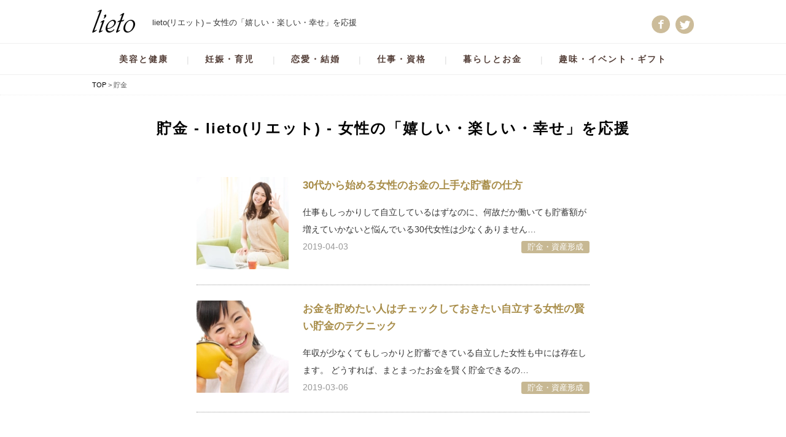

--- FILE ---
content_type: text/html; charset=UTF-8
request_url: https://lietolife.com/tag/%E8%B2%AF%E9%87%91/
body_size: 21077
content:
<!DOCTYPE html>
<html lang="ja">
<head><meta charset="UTF-8"><script>if(navigator.userAgent.match(/MSIE|Internet Explorer/i)||navigator.userAgent.match(/Trident\/7\..*?rv:11/i)){var href=document.location.href;if(!href.match(/[?&]nowprocket/)){if(href.indexOf("?")==-1){if(href.indexOf("#")==-1){document.location.href=href+"?nowprocket=1"}else{document.location.href=href.replace("#","?nowprocket=1#")}}else{if(href.indexOf("#")==-1){document.location.href=href+"&nowprocket=1"}else{document.location.href=href.replace("#","&nowprocket=1#")}}}}</script><script>(()=>{class RocketLazyLoadScripts{constructor(){this.v="2.0.3",this.userEvents=["keydown","keyup","mousedown","mouseup","mousemove","mouseover","mouseenter","mouseout","mouseleave","touchmove","touchstart","touchend","touchcancel","wheel","click","dblclick","input","visibilitychange"],this.attributeEvents=["onblur","onclick","oncontextmenu","ondblclick","onfocus","onmousedown","onmouseenter","onmouseleave","onmousemove","onmouseout","onmouseover","onmouseup","onmousewheel","onscroll","onsubmit"]}async t(){this.i(),this.o(),/iP(ad|hone)/.test(navigator.userAgent)&&this.h(),this.u(),this.l(this),this.m(),this.k(this),this.p(this),this._(),await Promise.all([this.R(),this.L()]),this.lastBreath=Date.now(),this.S(this),this.P(),this.D(),this.O(),this.M(),await this.C(this.delayedScripts.normal),await this.C(this.delayedScripts.defer),await this.C(this.delayedScripts.async),this.F("domReady"),await this.T(),await this.j(),await this.I(),this.F("windowLoad"),await this.A(),window.dispatchEvent(new Event("rocket-allScriptsLoaded")),this.everythingLoaded=!0,this.lastTouchEnd&&await new Promise((t=>setTimeout(t,500-Date.now()+this.lastTouchEnd))),this.H(),this.F("all"),this.U(),this.W()}i(){this.CSPIssue=sessionStorage.getItem("rocketCSPIssue"),document.addEventListener("securitypolicyviolation",(t=>{this.CSPIssue||"script-src-elem"!==t.violatedDirective||"data"!==t.blockedURI||(this.CSPIssue=!0,sessionStorage.setItem("rocketCSPIssue",!0))}),{isRocket:!0})}o(){window.addEventListener("pageshow",(t=>{this.persisted=t.persisted,this.realWindowLoadedFired=!0}),{isRocket:!0}),window.addEventListener("pagehide",(()=>{this.onFirstUserAction=null}),{isRocket:!0})}h(){let t;function e(e){t=e}window.addEventListener("touchstart",e,{isRocket:!0}),window.addEventListener("touchend",(function i(o){Math.abs(o.changedTouches[0].pageX-t.changedTouches[0].pageX)<10&&Math.abs(o.changedTouches[0].pageY-t.changedTouches[0].pageY)<10&&o.timeStamp-t.timeStamp<200&&(o.target.dispatchEvent(new PointerEvent("click",{target:o.target,bubbles:!0,cancelable:!0,detail:1})),event.preventDefault(),window.removeEventListener("touchstart",e,{isRocket:!0}),window.removeEventListener("touchend",i,{isRocket:!0}))}),{isRocket:!0})}q(t){this.userActionTriggered||("mousemove"!==t.type||this.firstMousemoveIgnored?"keyup"===t.type||"mouseover"===t.type||"mouseout"===t.type||(this.userActionTriggered=!0,this.onFirstUserAction&&this.onFirstUserAction()):this.firstMousemoveIgnored=!0),"click"===t.type&&t.preventDefault(),this.savedUserEvents.length>0&&(t.stopPropagation(),t.stopImmediatePropagation()),"touchstart"===this.lastEvent&&"touchend"===t.type&&(this.lastTouchEnd=Date.now()),"click"===t.type&&(this.lastTouchEnd=0),this.lastEvent=t.type,this.savedUserEvents.push(t)}u(){this.savedUserEvents=[],this.userEventHandler=this.q.bind(this),this.userEvents.forEach((t=>window.addEventListener(t,this.userEventHandler,{passive:!1,isRocket:!0})))}U(){this.userEvents.forEach((t=>window.removeEventListener(t,this.userEventHandler,{passive:!1,isRocket:!0}))),this.savedUserEvents.forEach((t=>{t.target.dispatchEvent(new window[t.constructor.name](t.type,t))}))}m(){this.eventsMutationObserver=new MutationObserver((t=>{const e="return false";for(const i of t){if("attributes"===i.type){const t=i.target.getAttribute(i.attributeName);t&&t!==e&&(i.target.setAttribute("data-rocket-"+i.attributeName,t),i.target["rocket"+i.attributeName]=new Function("event",t),i.target.setAttribute(i.attributeName,e))}"childList"===i.type&&i.addedNodes.forEach((t=>{if(t.nodeType===Node.ELEMENT_NODE)for(const i of t.attributes)this.attributeEvents.includes(i.name)&&i.value&&""!==i.value&&(t.setAttribute("data-rocket-"+i.name,i.value),t["rocket"+i.name]=new Function("event",i.value),t.setAttribute(i.name,e))}))}})),this.eventsMutationObserver.observe(document,{subtree:!0,childList:!0,attributeFilter:this.attributeEvents})}H(){this.eventsMutationObserver.disconnect(),this.attributeEvents.forEach((t=>{document.querySelectorAll("[data-rocket-"+t+"]").forEach((e=>{e.setAttribute(t,e.getAttribute("data-rocket-"+t)),e.removeAttribute("data-rocket-"+t)}))}))}k(t){Object.defineProperty(HTMLElement.prototype,"onclick",{get(){return this.rocketonclick||null},set(e){this.rocketonclick=e,this.setAttribute(t.everythingLoaded?"onclick":"data-rocket-onclick","this.rocketonclick(event)")}})}S(t){function e(e,i){let o=e[i];e[i]=null,Object.defineProperty(e,i,{get:()=>o,set(s){t.everythingLoaded?o=s:e["rocket"+i]=o=s}})}e(document,"onreadystatechange"),e(window,"onload"),e(window,"onpageshow");try{Object.defineProperty(document,"readyState",{get:()=>t.rocketReadyState,set(e){t.rocketReadyState=e},configurable:!0}),document.readyState="loading"}catch(t){console.log("WPRocket DJE readyState conflict, bypassing")}}l(t){this.originalAddEventListener=EventTarget.prototype.addEventListener,this.originalRemoveEventListener=EventTarget.prototype.removeEventListener,this.savedEventListeners=[],EventTarget.prototype.addEventListener=function(e,i,o){o&&o.isRocket||!t.B(e,this)&&!t.userEvents.includes(e)||t.B(e,this)&&!t.userActionTriggered||e.startsWith("rocket-")||t.everythingLoaded?t.originalAddEventListener.call(this,e,i,o):t.savedEventListeners.push({target:this,remove:!1,type:e,func:i,options:o})},EventTarget.prototype.removeEventListener=function(e,i,o){o&&o.isRocket||!t.B(e,this)&&!t.userEvents.includes(e)||t.B(e,this)&&!t.userActionTriggered||e.startsWith("rocket-")||t.everythingLoaded?t.originalRemoveEventListener.call(this,e,i,o):t.savedEventListeners.push({target:this,remove:!0,type:e,func:i,options:o})}}F(t){"all"===t&&(EventTarget.prototype.addEventListener=this.originalAddEventListener,EventTarget.prototype.removeEventListener=this.originalRemoveEventListener),this.savedEventListeners=this.savedEventListeners.filter((e=>{let i=e.type,o=e.target||window;return"domReady"===t&&"DOMContentLoaded"!==i&&"readystatechange"!==i||("windowLoad"===t&&"load"!==i&&"readystatechange"!==i&&"pageshow"!==i||(this.B(i,o)&&(i="rocket-"+i),e.remove?o.removeEventListener(i,e.func,e.options):o.addEventListener(i,e.func,e.options),!1))}))}p(t){let e;function i(e){return t.everythingLoaded?e:e.split(" ").map((t=>"load"===t||t.startsWith("load.")?"rocket-jquery-load":t)).join(" ")}function o(o){function s(e){const s=o.fn[e];o.fn[e]=o.fn.init.prototype[e]=function(){return this[0]===window&&t.userActionTriggered&&("string"==typeof arguments[0]||arguments[0]instanceof String?arguments[0]=i(arguments[0]):"object"==typeof arguments[0]&&Object.keys(arguments[0]).forEach((t=>{const e=arguments[0][t];delete arguments[0][t],arguments[0][i(t)]=e}))),s.apply(this,arguments),this}}if(o&&o.fn&&!t.allJQueries.includes(o)){const e={DOMContentLoaded:[],"rocket-DOMContentLoaded":[]};for(const t in e)document.addEventListener(t,(()=>{e[t].forEach((t=>t()))}),{isRocket:!0});o.fn.ready=o.fn.init.prototype.ready=function(i){function s(){parseInt(o.fn.jquery)>2?setTimeout((()=>i.bind(document)(o))):i.bind(document)(o)}return t.realDomReadyFired?!t.userActionTriggered||t.fauxDomReadyFired?s():e["rocket-DOMContentLoaded"].push(s):e.DOMContentLoaded.push(s),o([])},s("on"),s("one"),s("off"),t.allJQueries.push(o)}e=o}t.allJQueries=[],o(window.jQuery),Object.defineProperty(window,"jQuery",{get:()=>e,set(t){o(t)}})}P(){const t=new Map;document.write=document.writeln=function(e){const i=document.currentScript,o=document.createRange(),s=i.parentElement;let n=t.get(i);void 0===n&&(n=i.nextSibling,t.set(i,n));const c=document.createDocumentFragment();o.setStart(c,0),c.appendChild(o.createContextualFragment(e)),s.insertBefore(c,n)}}async R(){return new Promise((t=>{this.userActionTriggered?t():this.onFirstUserAction=t}))}async L(){return new Promise((t=>{document.addEventListener("DOMContentLoaded",(()=>{this.realDomReadyFired=!0,t()}),{isRocket:!0})}))}async I(){return this.realWindowLoadedFired?Promise.resolve():new Promise((t=>{window.addEventListener("load",t,{isRocket:!0})}))}M(){this.pendingScripts=[];this.scriptsMutationObserver=new MutationObserver((t=>{for(const e of t)e.addedNodes.forEach((t=>{"SCRIPT"!==t.tagName||t.noModule||t.isWPRocket||this.pendingScripts.push({script:t,promise:new Promise((e=>{const i=()=>{const i=this.pendingScripts.findIndex((e=>e.script===t));i>=0&&this.pendingScripts.splice(i,1),e()};t.addEventListener("load",i,{isRocket:!0}),t.addEventListener("error",i,{isRocket:!0}),setTimeout(i,1e3)}))})}))})),this.scriptsMutationObserver.observe(document,{childList:!0,subtree:!0})}async j(){await this.J(),this.pendingScripts.length?(await this.pendingScripts[0].promise,await this.j()):this.scriptsMutationObserver.disconnect()}D(){this.delayedScripts={normal:[],async:[],defer:[]},document.querySelectorAll("script[type$=rocketlazyloadscript]").forEach((t=>{t.hasAttribute("data-rocket-src")?t.hasAttribute("async")&&!1!==t.async?this.delayedScripts.async.push(t):t.hasAttribute("defer")&&!1!==t.defer||"module"===t.getAttribute("data-rocket-type")?this.delayedScripts.defer.push(t):this.delayedScripts.normal.push(t):this.delayedScripts.normal.push(t)}))}async _(){await this.L();let t=[];document.querySelectorAll("script[type$=rocketlazyloadscript][data-rocket-src]").forEach((e=>{let i=e.getAttribute("data-rocket-src");if(i&&!i.startsWith("data:")){i.startsWith("//")&&(i=location.protocol+i);try{const o=new URL(i).origin;o!==location.origin&&t.push({src:o,crossOrigin:e.crossOrigin||"module"===e.getAttribute("data-rocket-type")})}catch(t){}}})),t=[...new Map(t.map((t=>[JSON.stringify(t),t]))).values()],this.N(t,"preconnect")}async $(t){if(await this.G(),!0!==t.noModule||!("noModule"in HTMLScriptElement.prototype))return new Promise((e=>{let i;function o(){(i||t).setAttribute("data-rocket-status","executed"),e()}try{if(navigator.userAgent.includes("Firefox/")||""===navigator.vendor||this.CSPIssue)i=document.createElement("script"),[...t.attributes].forEach((t=>{let e=t.nodeName;"type"!==e&&("data-rocket-type"===e&&(e="type"),"data-rocket-src"===e&&(e="src"),i.setAttribute(e,t.nodeValue))})),t.text&&(i.text=t.text),t.nonce&&(i.nonce=t.nonce),i.hasAttribute("src")?(i.addEventListener("load",o,{isRocket:!0}),i.addEventListener("error",(()=>{i.setAttribute("data-rocket-status","failed-network"),e()}),{isRocket:!0}),setTimeout((()=>{i.isConnected||e()}),1)):(i.text=t.text,o()),i.isWPRocket=!0,t.parentNode.replaceChild(i,t);else{const i=t.getAttribute("data-rocket-type"),s=t.getAttribute("data-rocket-src");i?(t.type=i,t.removeAttribute("data-rocket-type")):t.removeAttribute("type"),t.addEventListener("load",o,{isRocket:!0}),t.addEventListener("error",(i=>{this.CSPIssue&&i.target.src.startsWith("data:")?(console.log("WPRocket: CSP fallback activated"),t.removeAttribute("src"),this.$(t).then(e)):(t.setAttribute("data-rocket-status","failed-network"),e())}),{isRocket:!0}),s?(t.fetchPriority="high",t.removeAttribute("data-rocket-src"),t.src=s):t.src="data:text/javascript;base64,"+window.btoa(unescape(encodeURIComponent(t.text)))}}catch(i){t.setAttribute("data-rocket-status","failed-transform"),e()}}));t.setAttribute("data-rocket-status","skipped")}async C(t){const e=t.shift();return e?(e.isConnected&&await this.$(e),this.C(t)):Promise.resolve()}O(){this.N([...this.delayedScripts.normal,...this.delayedScripts.defer,...this.delayedScripts.async],"preload")}N(t,e){this.trash=this.trash||[];let i=!0;var o=document.createDocumentFragment();t.forEach((t=>{const s=t.getAttribute&&t.getAttribute("data-rocket-src")||t.src;if(s&&!s.startsWith("data:")){const n=document.createElement("link");n.href=s,n.rel=e,"preconnect"!==e&&(n.as="script",n.fetchPriority=i?"high":"low"),t.getAttribute&&"module"===t.getAttribute("data-rocket-type")&&(n.crossOrigin=!0),t.crossOrigin&&(n.crossOrigin=t.crossOrigin),t.integrity&&(n.integrity=t.integrity),t.nonce&&(n.nonce=t.nonce),o.appendChild(n),this.trash.push(n),i=!1}})),document.head.appendChild(o)}W(){this.trash.forEach((t=>t.remove()))}async T(){try{document.readyState="interactive"}catch(t){}this.fauxDomReadyFired=!0;try{await this.G(),document.dispatchEvent(new Event("rocket-readystatechange")),await this.G(),document.rocketonreadystatechange&&document.rocketonreadystatechange(),await this.G(),document.dispatchEvent(new Event("rocket-DOMContentLoaded")),await this.G(),window.dispatchEvent(new Event("rocket-DOMContentLoaded"))}catch(t){console.error(t)}}async A(){try{document.readyState="complete"}catch(t){}try{await this.G(),document.dispatchEvent(new Event("rocket-readystatechange")),await this.G(),document.rocketonreadystatechange&&document.rocketonreadystatechange(),await this.G(),window.dispatchEvent(new Event("rocket-load")),await this.G(),window.rocketonload&&window.rocketonload(),await this.G(),this.allJQueries.forEach((t=>t(window).trigger("rocket-jquery-load"))),await this.G();const t=new Event("rocket-pageshow");t.persisted=this.persisted,window.dispatchEvent(t),await this.G(),window.rocketonpageshow&&window.rocketonpageshow({persisted:this.persisted})}catch(t){console.error(t)}}async G(){Date.now()-this.lastBreath>45&&(await this.J(),this.lastBreath=Date.now())}async J(){return document.hidden?new Promise((t=>setTimeout(t))):new Promise((t=>requestAnimationFrame(t)))}B(t,e){return e===document&&"readystatechange"===t||(e===document&&"DOMContentLoaded"===t||(e===window&&"DOMContentLoaded"===t||(e===window&&"load"===t||e===window&&"pageshow"===t)))}static run(){(new RocketLazyLoadScripts).t()}}RocketLazyLoadScripts.run()})();</script>

<meta name="viewport" content="width=device-width, initial-scale=1">

<link rel="profile" href="http://gmpg.org/xfn/11" />




		


<link rel="pingback" href="https://lietolife.com/xmlrpc.php" />



<!-- Global site tag (gtag.js) - Google Analytics -->
<script type="rocketlazyloadscript" async data-rocket-src="https://www.googletagmanager.com/gtag/js?id=UA-124056773-1"></script>
<script type="rocketlazyloadscript">
  window.dataLayer = window.dataLayer || [];
  function gtag(){dataLayer.push(arguments);}
  gtag('js', new Date());

  gtag('config', 'UA-124056773-1');
</script>
	
	


<!-- ads 自動広告 -->

	<style></style>
	
		<!-- All in One SEO 4.8.6.1 - aioseo.com -->
		<title>貯金 - lieto(リエット) - 女性の「嬉しい・楽しい・幸せ」を応援</title>
<style id="wpr-usedcss">*{margin:0;padding:0}html{font-size:16px}body,div,form,table{font-family:"游ゴシック",YuGothic,“ヒラギノ角ゴ ProN W3″,“Hiragino Kaku Gothic ProN”,"メイリオ",Meiryo,sans-serif;line-height:2em;letter-spacing:0;margin:0;padding:0;border:0}body{font-size:62.5%;text-align:left;color:#333;line-height:1.4em;margin:0;padding:0;height:auto;width:auto}img{border:0;vertical-align:top}a{color:#000;-webkit-transition:.3s;-moz-transition:.3s;-o-transition:.3s;transition:.3s}a:link{color:#000;text-decoration:none}a:visited{text-decoration:none;color:#000}a:hover{text-decoration:none;color:#999}a:active{text-decoration:none;color:#999}a::after,a::before{position:absolute;z-index:-1;display:block;content:''}a,a::after,a::before{-webkit-transition:.3s;transition:all .3s}a img:hover{opacity:.8;-webkit-transition:.5s;-moz-transition:.5s;-o-transition:.5s;transition:all .5s ease}span{margin:0;padding:0}ul li{list-style:none}table{border-spacing:0;height:auto;font-size:.9em}table td{padding:10px 20px;vertical-align:top;text-align:left}input,option,select{margin:0;padding:0}.clearfix:after{content:".";display:block;height:0;font-size:0;clear:both;visibility:hidden}.clearfix{display:inline-block}* html .clearfix{height:1%}.clearfix{display:block}*{box-sizing:border-box;-moz-box-sizing:border-box;-webkit-box-sizing:border-box;-ms-box-sizing:border-box;-o-box-sizing:border-box}body{word-wrap:break-word;overflow-wrap:break-word}#container{background-color:#fff;font-family:"游ゴシック",YuGothic,"ヒラギノ角ゴ Pro W3","Hiragino Kaku Gothic Pro","メイリオ",Meiryo,sans-serif;height:auto;width:auto;text-align:center;font-size:1.4em;line-height:1.6em;color:#333;margin:0 auto;padding:0;letter-spacing:2px}.SP{display:none!important}#header{position:relative;z-index:999;height:auto;width:100%;text-align:center;padding:5px 0 0;margin:0 auto}#header .inner{position:relative;width:95%;max-width:980px;margin:0 auto;text-align:left;padding:10px 0 15px}#header.fixed{position:fixed;width:100%;top:0;padding:0;z-index:9999;background:#fff}#header.fixed .inner{display:none}#header .desc{font-size:.9em;font-weight:400;color:#333;padding:10px 0 5px;margin:0;float:right;width:90%}#header .logo{float:left;width:10%}#header .hsns{position:absolute;right:0;top:20px;text-align:right}#header .hsns li{display:inline-block;padding-left:5px}#header .hsns li img{width:30px}#header #menu{display:none}#gnav{float:none;width:100%;text-align:center;padding:0;border-top:1px solid #f0f0f0;border-bottom:1px solid #f0f0f0;margin-bottom:0}#gnav ul{width:95%;max-width:980px;margin:0 auto;display:-webkit-flex;display:flex;-webkit-flex-wrap:wrap;flex-wrap:wrap;justify-content:center;-webkit-align-items:center;align-items:center}#gnav ul li{margin-left:0;-webkit-box-align:center;-moz-box-align:center;-o-box-align:center;-ms-box-align:center;box-align:center;font-size:1em;line-height:1.4em;text-align:center;vertical-align:middle;position:relative}#gnav ul li:before{content:"|";position:absolute;left:0;top:17px;font-weight:400;color:#ddd}#gnav ul li:first-of-type:before{content:""}#gnav ul li a{display:-webkit-flex;display:flex;-webkit-flex-wrap:wrap;flex-wrap:wrap;-webkit-align-items:center;align-items:center;padding:0 30px;color:#543f38;font-weight:700;height:50px;letter-spacing:2px;vertical-align:middle}#gnav ul li a:hover{color:#a88d49}img{max-width:100%;height:auto}#content{width:95%;max-width:980px;height:auto;margin:0 auto;padding:40px 0;clear:both;font-size:1em}.wrap{position:relative;width:95%;max-width:980px;margin:0 auto}#pankuzu{padding:5px 0;text-align:left;height:auto;margin:0;font-size:.8em;letter-spacing:1px;color:#555;border-bottom:1px dotted #f0f0f0}#pankuzu .inner{width:95%;max-width:980px;margin:0 auto}#pankuzu .post{font-size:1em!important;margin:0!important;padding:0!important}.sns ul{display:-webkit-flex;display:flex;-webkit-flex-wrap:wrap;flex-wrap:wrap;justify-content:center}.sns ul li{width:40%;padding:0;margin:0 10px 20px}.sns ul li:nth-child(2){border:1px solid #ccc;border-radius:5px}#footer{clear:both;border-top:1px solid #ddd;width:100%;height:auto;font-size:1em;text-align:left;line-height:1.4em;padding:30px 0;margin:0 auto}#footer h3{text-align:center;font-size:1.1em;color:#a88d49;font-weight:700;line-height:1.4em}#footer .fnav{clear:both;width:100%;text-align:center;padding:20px 0}#footer .fnav li{display:inline-block;padding:5px 20px;font-size:.9em;letter-spacing:2px;font-family:Quicksand,sans-serif;font-weight:500}#footer .address{clear:both;text-align:center;font-size:.7em}#footer .address address{font-style:normal;font-weight:500;letter-spacing:3px}#pagetop{opacity:0;position:fixed;right:10px;bottom:15px;z-index:9999}#pagetop.show{opacity:1}#pagetop a.pagetop{display:-webkit-flex;display:flex;-webkit-flex-wrap:wrap;flex-wrap:wrap;-webkit-align-items:center;align-items:center;-webkit-justify-content:center;justify-content:center;background-color:rgba(199,184,147,.81);width:70px;max-width:70px;height:70px;margin:10px auto;font-size:.9em;line-height:1.6em;font-weight:500;color:#fff;text-align:center;border-radius:10px}#pagetop a.pagetop:hover{background:#686868}.red{color:#d12323!important}.orange{color:#f60!important}.green{color:#85be42!important}.Left{float:left!important}.Right{float:right!important}.ttl1{text-align:center;font-size:1.7em;font-weight:700;color:#000;letter-spacing:2px;padding-bottom:40px}.ttl1 span{font-size:.6em;color:#a88d49;font-family:"ヒラギノ明朝 Pro W3","Hiragino Mincho Pro","ＭＳ Ｐ明朝","MS PMincho","serif";font-weight:400}.catlist{padding:0 0 30px;border-bottom:1px solid #d9ceb7;margin-bottom:60px}.catlist dl{display:-webkit-flex;display:flex;-webkit-flex-wrap:wrap;flex-wrap:wrap;width:100%;margin-left:-4%}.catlist dl dd{width:29.333%;margin:0 0 50px 4%;text-align:left}.catlist dl dd h3{border-left:5px solid #a88d49;padding:0 0 0 15px;margin-bottom:10px;font-size:1.2em;font-weight:700;letter-spacing:1px}.catlist dl dd .pic{margin-bottom:15px}.catlist dl dd ul{padding-bottom:10px}.catlist dl dd ul li{display:inline-block;background:url(https://lietolife.com/wp-content/themes/lieto/img/arrow4.png) left top no-repeat;padding:0 15px 10px 25px;line-height:1.4em}.catlist dl dd .more a{display:block;background:url(https://lietolife.com/wp-content/themes/lieto/img/arrow2.png) 95% center no-repeat #fff;padding:5px 10px;border-radius:3px;border:1px solid #d9ceb7;text-align:center}.catlist dl dd .more a:hover{background:url(https://lietolife.com/wp-content/themes/lieto/img/arrow2.png) 95% center no-repeat #c7b893;color:#fff;opacity:1}.post{position:relative;width:95%;max-width:640px;margin:0 auto;background:#fff;margin-bottom:40px;font-size:1.2em;text-align:left;padding-bottom:50px;word-break:break-all}.post .title{position:relative;margin-bottom:15px}.post h1{display:block;position:absolute;width:100%;bottom:0;font-size:1.9em;font-weight:700;letter-spacing:1px;line-height:1.5em;color:#fff;padding:30px 40px;text-shadow:0 0 3px #000;background-image:-webkit-linear-gradient(270deg,rgba(255,255,255,0) 0,rgba(0,0,0,.5) 100%);background-image:-moz-linear-gradient(270deg,rgba(255,255,255,0) 0,rgba(0,0,0,.5) 100%);background-image:-o-linear-gradient(270deg,rgba(255,255,255,0) 0,rgba(0,0,0,.5) 100%);background-image:linear-gradient(180deg,rgba(255,255,255,0) 0,rgba(0,0,0,.5) 100%)}.post .day{float:left;display:inline-block;color:#999;font-size:.9em;padding-top:3px;letter-spacing:1px}.post h2{background:#a88d49;color:#fff;padding:10px 20px;font-size:1.3em;font-weight:500;border-radius:3px;letter-spacing:1px;line-height:1.7em;margin-bottom:15px}.post h3{border-left:3px solid #a88d49;padding:5px 20px;color:#a88d49;font-size:1.3em;font-weight:700;letter-spacing:1px;margin-bottom:15px}.post a{color:#3186b6;font-weight:700;text-decoration:underline}.post a:hover{text-decoration:none;color:#555}.post p{font-size:.95em;padding-bottom:25px;letter-spacing:1px;line-height:1.8em}.post ul{padding-bottom:25px}.post ul li{list-style:disc;margin-left:15px;padding:3px 0;color:#ac7e03}.post table{width:100%;margin-bottom:25px;border-top:1px solid #a88d49;border-left:1px solid #a88d49}.post table td{color:#000;padding:10px 15px;border-right:1px solid #a88d49;border-bottom:1px solid #a88d49}.post table td ul{padding-bottom:0}.post table td ul li{color:#333;line-height:1.4em;padding:5px 0}blockquote{background-color:#fafafa;padding:20px 1em 0 3em;position:relative;border:1px solid #ddd;border-radius:3px;font-size:.9em;margin-bottom:5px}blockquote:before{content:"“";font-size:600%;line-height:1em;font-family:"ＭＳ Ｐゴシック",sans-serif;color:#ccc;position:absolute;left:0;top:0}blockquote p{padding-bottom:15px!important}@media screen\0{blockquote:before{content:"“";font-size:80px!important;line-height:1em;font-family:"ＭＳ Ｐゴシック",sans-serif;color:#ccc;position:absolute;left:0;top:0}}.post .link{text-align:center;padding-bottom:20px}.post .link a{background:#57cb1d;display:inline-block;padding:10px 25px;text-align:center;color:#fff;text-decoration:none;border-radius:4px;font-weight:400;font-size:1.1em}.post .link a:hover{background:#78e841}.item{padding:15px;border:2px solid #ccc;margin-bottom:20px;border-radius:5px}.list2{padding:0 0 50px;border-bottom:1px solid #d9ceb7;margin-bottom:60px}.list2 ul{display:block;width:95%;max-width:640px;margin:0 auto;padding-bottom:solid 1px #999;margin-bottom:15px}.list2 ul li{padding:25px 0;border-bottom:1px dotted #999;position:relative}.list2 ul li .pic{float:left;width:150px}.list2 ul li .pic img{max-width:auto;height:150px;object-fit:cover}.list2 ul li .txt{float:right;width:73%;text-align:left}.list2 ul li .txt h2{font-weight:700;font-size:1.2em;padding-bottom:15px}.list2 ul li .txt h2 a{color:#a88d49}.list2 ul li .txt h2 a:hover{text-decoration:underline}.list2 ul li .day{float:left;color:#999}.list2 ul li .category{float:right}.list2 ul li .category a{padding:3px 10px;background:#c7b893;color:#fff;border-radius:3px;font-size:.9em}.tags{background:url(https://lietolife.com/wp-content/themes/lieto/img/icon_tag.svg) left 5px no-repeat;background-size:15px auto;padding-left:20px;font-size:14px;margin:15px 0 30px;line-height:2em}.tags a{border-radius:3px;border:1px solid #ddd;display:inline-block;margin-right:5px;margin-bottom:10px;padding:2px 10px;line-height:2em}img:is([sizes=auto i],[sizes^="auto," i]){contain-intrinsic-size:3000px 1500px}img.emoji{display:inline!important;border:none!important;box-shadow:none!important;height:1em!important;width:1em!important;margin:0 .07em!important;vertical-align:-.1em!important;background:0 0!important;padding:0!important}:where(.wp-block-button__link){border-radius:9999px;box-shadow:none;padding:calc(.667em + 2px) calc(1.333em + 2px);text-decoration:none}:root :where(.wp-block-button .wp-block-button__link.is-style-outline),:root :where(.wp-block-button.is-style-outline>.wp-block-button__link){border:2px solid;padding:.667em 1.333em}:root :where(.wp-block-button .wp-block-button__link.is-style-outline:not(.has-text-color)),:root :where(.wp-block-button.is-style-outline>.wp-block-button__link:not(.has-text-color)){color:currentColor}:root :where(.wp-block-button .wp-block-button__link.is-style-outline:not(.has-background)),:root :where(.wp-block-button.is-style-outline>.wp-block-button__link:not(.has-background)){background-color:initial;background-image:none}:where(.wp-block-calendar table:not(.has-background) th){background:#ddd}:where(.wp-block-columns){margin-bottom:1.75em}:where(.wp-block-columns.has-background){padding:1.25em 2.375em}:where(.wp-block-post-comments input[type=submit]){border:none}:where(.wp-block-cover-image:not(.has-text-color)),:where(.wp-block-cover:not(.has-text-color)){color:#fff}:where(.wp-block-cover-image.is-light:not(.has-text-color)),:where(.wp-block-cover.is-light:not(.has-text-color)){color:#000}:root :where(.wp-block-cover h1:not(.has-text-color)),:root :where(.wp-block-cover h2:not(.has-text-color)),:root :where(.wp-block-cover h3:not(.has-text-color)),:root :where(.wp-block-cover h4:not(.has-text-color)),:root :where(.wp-block-cover h5:not(.has-text-color)),:root :where(.wp-block-cover h6:not(.has-text-color)),:root :where(.wp-block-cover p:not(.has-text-color)){color:inherit}:where(.wp-block-file){margin-bottom:1.5em}:where(.wp-block-file__button){border-radius:2em;display:inline-block;padding:.5em 1em}:where(.wp-block-file__button):is(a):active,:where(.wp-block-file__button):is(a):focus,:where(.wp-block-file__button):is(a):hover,:where(.wp-block-file__button):is(a):visited{box-shadow:none;color:#fff;opacity:.85;text-decoration:none}:where(.wp-block-group.wp-block-group-is-layout-constrained){position:relative}:root :where(.wp-block-image.is-style-rounded img,.wp-block-image .is-style-rounded img){border-radius:9999px}:where(.wp-block-latest-comments:not([style*=line-height] .wp-block-latest-comments__comment)){line-height:1.1}:where(.wp-block-latest-comments:not([style*=line-height] .wp-block-latest-comments__comment-excerpt p)){line-height:1.8}:root :where(.wp-block-latest-posts.is-grid){padding:0}:root :where(.wp-block-latest-posts.wp-block-latest-posts__list){padding-left:0}ul{box-sizing:border-box}:root :where(.wp-block-list.has-background){padding:1.25em 2.375em}:where(.wp-block-navigation.has-background .wp-block-navigation-item a:not(.wp-element-button)),:where(.wp-block-navigation.has-background .wp-block-navigation-submenu a:not(.wp-element-button)){padding:.5em 1em}:where(.wp-block-navigation .wp-block-navigation__submenu-container .wp-block-navigation-item a:not(.wp-element-button)),:where(.wp-block-navigation .wp-block-navigation__submenu-container .wp-block-navigation-submenu a:not(.wp-element-button)),:where(.wp-block-navigation .wp-block-navigation__submenu-container .wp-block-navigation-submenu button.wp-block-navigation-item__content),:where(.wp-block-navigation .wp-block-navigation__submenu-container .wp-block-pages-list__item button.wp-block-navigation-item__content){padding:.5em 1em}:root :where(p.has-background){padding:1.25em 2.375em}:where(p.has-text-color:not(.has-link-color)) a{color:inherit}:where(.wp-block-post-comments-form) input:not([type=submit]),:where(.wp-block-post-comments-form) textarea{border:1px solid #949494;font-family:inherit;font-size:1em}:where(.wp-block-post-comments-form) input:where(:not([type=submit]):not([type=checkbox])),:where(.wp-block-post-comments-form) textarea{padding:calc(.667em + 2px)}:where(.wp-block-post-excerpt){box-sizing:border-box;margin-bottom:var(--wp--style--block-gap);margin-top:var(--wp--style--block-gap)}:where(.wp-block-preformatted.has-background){padding:1.25em 2.375em}:where(.wp-block-search__button){border:1px solid #ccc;padding:6px 10px}:where(.wp-block-search__input){font-family:inherit;font-size:inherit;font-style:inherit;font-weight:inherit;letter-spacing:inherit;line-height:inherit;text-transform:inherit}:where(.wp-block-search__button-inside .wp-block-search__inside-wrapper){border:1px solid #949494;box-sizing:border-box;padding:4px}:where(.wp-block-search__button-inside .wp-block-search__inside-wrapper) .wp-block-search__input{border:none;border-radius:0;padding:0 4px}:where(.wp-block-search__button-inside .wp-block-search__inside-wrapper) .wp-block-search__input:focus{outline:0}:where(.wp-block-search__button-inside .wp-block-search__inside-wrapper) :where(.wp-block-search__button){padding:4px 8px}:root :where(.wp-block-separator.is-style-dots){height:auto;line-height:1;text-align:center}:root :where(.wp-block-separator.is-style-dots):before{color:currentColor;content:"···";font-family:serif;font-size:1.5em;letter-spacing:2em;padding-left:2em}:root :where(.wp-block-site-logo.is-style-rounded){border-radius:9999px}:where(.wp-block-social-links:not(.is-style-logos-only)) .wp-social-link{background-color:#f0f0f0;color:#444}:where(.wp-block-social-links:not(.is-style-logos-only)) .wp-social-link-amazon{background-color:#f90;color:#fff}:where(.wp-block-social-links:not(.is-style-logos-only)) .wp-social-link-bandcamp{background-color:#1ea0c3;color:#fff}:where(.wp-block-social-links:not(.is-style-logos-only)) .wp-social-link-behance{background-color:#0757fe;color:#fff}:where(.wp-block-social-links:not(.is-style-logos-only)) .wp-social-link-bluesky{background-color:#0a7aff;color:#fff}:where(.wp-block-social-links:not(.is-style-logos-only)) .wp-social-link-codepen{background-color:#1e1f26;color:#fff}:where(.wp-block-social-links:not(.is-style-logos-only)) .wp-social-link-deviantart{background-color:#02e49b;color:#fff}:where(.wp-block-social-links:not(.is-style-logos-only)) .wp-social-link-discord{background-color:#5865f2;color:#fff}:where(.wp-block-social-links:not(.is-style-logos-only)) .wp-social-link-dribbble{background-color:#e94c89;color:#fff}:where(.wp-block-social-links:not(.is-style-logos-only)) .wp-social-link-dropbox{background-color:#4280ff;color:#fff}:where(.wp-block-social-links:not(.is-style-logos-only)) .wp-social-link-etsy{background-color:#f45800;color:#fff}:where(.wp-block-social-links:not(.is-style-logos-only)) .wp-social-link-facebook{background-color:#0866ff;color:#fff}:where(.wp-block-social-links:not(.is-style-logos-only)) .wp-social-link-fivehundredpx{background-color:#000;color:#fff}:where(.wp-block-social-links:not(.is-style-logos-only)) .wp-social-link-flickr{background-color:#0461dd;color:#fff}:where(.wp-block-social-links:not(.is-style-logos-only)) .wp-social-link-foursquare{background-color:#e65678;color:#fff}:where(.wp-block-social-links:not(.is-style-logos-only)) .wp-social-link-github{background-color:#24292d;color:#fff}:where(.wp-block-social-links:not(.is-style-logos-only)) .wp-social-link-goodreads{background-color:#eceadd;color:#382110}:where(.wp-block-social-links:not(.is-style-logos-only)) .wp-social-link-google{background-color:#ea4434;color:#fff}:where(.wp-block-social-links:not(.is-style-logos-only)) .wp-social-link-gravatar{background-color:#1d4fc4;color:#fff}:where(.wp-block-social-links:not(.is-style-logos-only)) .wp-social-link-instagram{background-color:#f00075;color:#fff}:where(.wp-block-social-links:not(.is-style-logos-only)) .wp-social-link-lastfm{background-color:#e21b24;color:#fff}:where(.wp-block-social-links:not(.is-style-logos-only)) .wp-social-link-linkedin{background-color:#0d66c2;color:#fff}:where(.wp-block-social-links:not(.is-style-logos-only)) .wp-social-link-mastodon{background-color:#3288d4;color:#fff}:where(.wp-block-social-links:not(.is-style-logos-only)) .wp-social-link-medium{background-color:#000;color:#fff}:where(.wp-block-social-links:not(.is-style-logos-only)) .wp-social-link-meetup{background-color:#f6405f;color:#fff}:where(.wp-block-social-links:not(.is-style-logos-only)) .wp-social-link-patreon{background-color:#000;color:#fff}:where(.wp-block-social-links:not(.is-style-logos-only)) .wp-social-link-pinterest{background-color:#e60122;color:#fff}:where(.wp-block-social-links:not(.is-style-logos-only)) .wp-social-link-pocket{background-color:#ef4155;color:#fff}:where(.wp-block-social-links:not(.is-style-logos-only)) .wp-social-link-reddit{background-color:#ff4500;color:#fff}:where(.wp-block-social-links:not(.is-style-logos-only)) .wp-social-link-skype{background-color:#0478d7;color:#fff}:where(.wp-block-social-links:not(.is-style-logos-only)) .wp-social-link-snapchat{background-color:#fefc00;color:#fff;stroke:#000}:where(.wp-block-social-links:not(.is-style-logos-only)) .wp-social-link-soundcloud{background-color:#ff5600;color:#fff}:where(.wp-block-social-links:not(.is-style-logos-only)) .wp-social-link-spotify{background-color:#1bd760;color:#fff}:where(.wp-block-social-links:not(.is-style-logos-only)) .wp-social-link-telegram{background-color:#2aabee;color:#fff}:where(.wp-block-social-links:not(.is-style-logos-only)) .wp-social-link-threads{background-color:#000;color:#fff}:where(.wp-block-social-links:not(.is-style-logos-only)) .wp-social-link-tiktok{background-color:#000;color:#fff}:where(.wp-block-social-links:not(.is-style-logos-only)) .wp-social-link-tumblr{background-color:#011835;color:#fff}:where(.wp-block-social-links:not(.is-style-logos-only)) .wp-social-link-twitch{background-color:#6440a4;color:#fff}:where(.wp-block-social-links:not(.is-style-logos-only)) .wp-social-link-twitter{background-color:#1da1f2;color:#fff}:where(.wp-block-social-links:not(.is-style-logos-only)) .wp-social-link-vimeo{background-color:#1eb7ea;color:#fff}:where(.wp-block-social-links:not(.is-style-logos-only)) .wp-social-link-vk{background-color:#4680c2;color:#fff}:where(.wp-block-social-links:not(.is-style-logos-only)) .wp-social-link-wordpress{background-color:#3499cd;color:#fff}:where(.wp-block-social-links:not(.is-style-logos-only)) .wp-social-link-whatsapp{background-color:#25d366;color:#fff}:where(.wp-block-social-links:not(.is-style-logos-only)) .wp-social-link-x{background-color:#000;color:#fff}:where(.wp-block-social-links:not(.is-style-logos-only)) .wp-social-link-yelp{background-color:#d32422;color:#fff}:where(.wp-block-social-links:not(.is-style-logos-only)) .wp-social-link-youtube{background-color:red;color:#fff}:where(.wp-block-social-links.is-style-logos-only) .wp-social-link{background:0 0}:where(.wp-block-social-links.is-style-logos-only) .wp-social-link svg{height:1.25em;width:1.25em}:where(.wp-block-social-links.is-style-logos-only) .wp-social-link-amazon{color:#f90}:where(.wp-block-social-links.is-style-logos-only) .wp-social-link-bandcamp{color:#1ea0c3}:where(.wp-block-social-links.is-style-logos-only) .wp-social-link-behance{color:#0757fe}:where(.wp-block-social-links.is-style-logos-only) .wp-social-link-bluesky{color:#0a7aff}:where(.wp-block-social-links.is-style-logos-only) .wp-social-link-codepen{color:#1e1f26}:where(.wp-block-social-links.is-style-logos-only) .wp-social-link-deviantart{color:#02e49b}:where(.wp-block-social-links.is-style-logos-only) .wp-social-link-discord{color:#5865f2}:where(.wp-block-social-links.is-style-logos-only) .wp-social-link-dribbble{color:#e94c89}:where(.wp-block-social-links.is-style-logos-only) .wp-social-link-dropbox{color:#4280ff}:where(.wp-block-social-links.is-style-logos-only) .wp-social-link-etsy{color:#f45800}:where(.wp-block-social-links.is-style-logos-only) .wp-social-link-facebook{color:#0866ff}:where(.wp-block-social-links.is-style-logos-only) .wp-social-link-fivehundredpx{color:#000}:where(.wp-block-social-links.is-style-logos-only) .wp-social-link-flickr{color:#0461dd}:where(.wp-block-social-links.is-style-logos-only) .wp-social-link-foursquare{color:#e65678}:where(.wp-block-social-links.is-style-logos-only) .wp-social-link-github{color:#24292d}:where(.wp-block-social-links.is-style-logos-only) .wp-social-link-goodreads{color:#382110}:where(.wp-block-social-links.is-style-logos-only) .wp-social-link-google{color:#ea4434}:where(.wp-block-social-links.is-style-logos-only) .wp-social-link-gravatar{color:#1d4fc4}:where(.wp-block-social-links.is-style-logos-only) .wp-social-link-instagram{color:#f00075}:where(.wp-block-social-links.is-style-logos-only) .wp-social-link-lastfm{color:#e21b24}:where(.wp-block-social-links.is-style-logos-only) .wp-social-link-linkedin{color:#0d66c2}:where(.wp-block-social-links.is-style-logos-only) .wp-social-link-mastodon{color:#3288d4}:where(.wp-block-social-links.is-style-logos-only) .wp-social-link-medium{color:#000}:where(.wp-block-social-links.is-style-logos-only) .wp-social-link-meetup{color:#f6405f}:where(.wp-block-social-links.is-style-logos-only) .wp-social-link-patreon{color:#000}:where(.wp-block-social-links.is-style-logos-only) .wp-social-link-pinterest{color:#e60122}:where(.wp-block-social-links.is-style-logos-only) .wp-social-link-pocket{color:#ef4155}:where(.wp-block-social-links.is-style-logos-only) .wp-social-link-reddit{color:#ff4500}:where(.wp-block-social-links.is-style-logos-only) .wp-social-link-skype{color:#0478d7}:where(.wp-block-social-links.is-style-logos-only) .wp-social-link-snapchat{color:#fff;stroke:#000}:where(.wp-block-social-links.is-style-logos-only) .wp-social-link-soundcloud{color:#ff5600}:where(.wp-block-social-links.is-style-logos-only) .wp-social-link-spotify{color:#1bd760}:where(.wp-block-social-links.is-style-logos-only) .wp-social-link-telegram{color:#2aabee}:where(.wp-block-social-links.is-style-logos-only) .wp-social-link-threads{color:#000}:where(.wp-block-social-links.is-style-logos-only) .wp-social-link-tiktok{color:#000}:where(.wp-block-social-links.is-style-logos-only) .wp-social-link-tumblr{color:#011835}:where(.wp-block-social-links.is-style-logos-only) .wp-social-link-twitch{color:#6440a4}:where(.wp-block-social-links.is-style-logos-only) .wp-social-link-twitter{color:#1da1f2}:where(.wp-block-social-links.is-style-logos-only) .wp-social-link-vimeo{color:#1eb7ea}:where(.wp-block-social-links.is-style-logos-only) .wp-social-link-vk{color:#4680c2}:where(.wp-block-social-links.is-style-logos-only) .wp-social-link-whatsapp{color:#25d366}:where(.wp-block-social-links.is-style-logos-only) .wp-social-link-wordpress{color:#3499cd}:where(.wp-block-social-links.is-style-logos-only) .wp-social-link-x{color:#000}:where(.wp-block-social-links.is-style-logos-only) .wp-social-link-yelp{color:#d32422}:where(.wp-block-social-links.is-style-logos-only) .wp-social-link-youtube{color:red}:root :where(.wp-block-social-links .wp-social-link a){padding:.25em}:root :where(.wp-block-social-links.is-style-logos-only .wp-social-link a){padding:0}:root :where(.wp-block-social-links.is-style-pill-shape .wp-social-link a){padding-left:.6666666667em;padding-right:.6666666667em}:root :where(.wp-block-tag-cloud.is-style-outline){display:flex;flex-wrap:wrap;gap:1ch}:root :where(.wp-block-tag-cloud.is-style-outline a){border:1px solid;font-size:unset!important;margin-right:0;padding:1ch 2ch;text-decoration:none!important}:root :where(.wp-block-table-of-contents){box-sizing:border-box}:where(.wp-block-term-description){box-sizing:border-box;margin-bottom:var(--wp--style--block-gap);margin-top:var(--wp--style--block-gap)}:where(pre.wp-block-verse){font-family:inherit}:root{--wp--preset--font-size--normal:16px;--wp--preset--font-size--huge:42px}html :where(.has-border-color){border-style:solid}html :where([style*=border-top-color]){border-top-style:solid}html :where([style*=border-right-color]){border-right-style:solid}html :where([style*=border-bottom-color]){border-bottom-style:solid}html :where([style*=border-left-color]){border-left-style:solid}html :where([style*=border-width]){border-style:solid}html :where([style*=border-top-width]){border-top-style:solid}html :where([style*=border-right-width]){border-right-style:solid}html :where([style*=border-bottom-width]){border-bottom-style:solid}html :where([style*=border-left-width]){border-left-style:solid}html :where(img[class*=wp-image-]){height:auto;max-width:100%}:where(figure){margin:0 0 1em}html :where(.is-position-sticky){--wp-admin--admin-bar--position-offset:var(--wp-admin--admin-bar--height,0px)}@media screen and (max-width:600px){html :where(.is-position-sticky){--wp-admin--admin-bar--position-offset:0px}}:root{--wp--preset--aspect-ratio--square:1;--wp--preset--aspect-ratio--4-3:4/3;--wp--preset--aspect-ratio--3-4:3/4;--wp--preset--aspect-ratio--3-2:3/2;--wp--preset--aspect-ratio--2-3:2/3;--wp--preset--aspect-ratio--16-9:16/9;--wp--preset--aspect-ratio--9-16:9/16;--wp--preset--color--black:#000000;--wp--preset--color--cyan-bluish-gray:#abb8c3;--wp--preset--color--white:#ffffff;--wp--preset--color--pale-pink:#f78da7;--wp--preset--color--vivid-red:#cf2e2e;--wp--preset--color--luminous-vivid-orange:#ff6900;--wp--preset--color--luminous-vivid-amber:#fcb900;--wp--preset--color--light-green-cyan:#7bdcb5;--wp--preset--color--vivid-green-cyan:#00d084;--wp--preset--color--pale-cyan-blue:#8ed1fc;--wp--preset--color--vivid-cyan-blue:#0693e3;--wp--preset--color--vivid-purple:#9b51e0;--wp--preset--gradient--vivid-cyan-blue-to-vivid-purple:linear-gradient(135deg,rgba(6, 147, 227, 1) 0%,rgb(155, 81, 224) 100%);--wp--preset--gradient--light-green-cyan-to-vivid-green-cyan:linear-gradient(135deg,rgb(122, 220, 180) 0%,rgb(0, 208, 130) 100%);--wp--preset--gradient--luminous-vivid-amber-to-luminous-vivid-orange:linear-gradient(135deg,rgba(252, 185, 0, 1) 0%,rgba(255, 105, 0, 1) 100%);--wp--preset--gradient--luminous-vivid-orange-to-vivid-red:linear-gradient(135deg,rgba(255, 105, 0, 1) 0%,rgb(207, 46, 46) 100%);--wp--preset--gradient--very-light-gray-to-cyan-bluish-gray:linear-gradient(135deg,rgb(238, 238, 238) 0%,rgb(169, 184, 195) 100%);--wp--preset--gradient--cool-to-warm-spectrum:linear-gradient(135deg,rgb(74, 234, 220) 0%,rgb(151, 120, 209) 20%,rgb(207, 42, 186) 40%,rgb(238, 44, 130) 60%,rgb(251, 105, 98) 80%,rgb(254, 248, 76) 100%);--wp--preset--gradient--blush-light-purple:linear-gradient(135deg,rgb(255, 206, 236) 0%,rgb(152, 150, 240) 100%);--wp--preset--gradient--blush-bordeaux:linear-gradient(135deg,rgb(254, 205, 165) 0%,rgb(254, 45, 45) 50%,rgb(107, 0, 62) 100%);--wp--preset--gradient--luminous-dusk:linear-gradient(135deg,rgb(255, 203, 112) 0%,rgb(199, 81, 192) 50%,rgb(65, 88, 208) 100%);--wp--preset--gradient--pale-ocean:linear-gradient(135deg,rgb(255, 245, 203) 0%,rgb(182, 227, 212) 50%,rgb(51, 167, 181) 100%);--wp--preset--gradient--electric-grass:linear-gradient(135deg,rgb(202, 248, 128) 0%,rgb(113, 206, 126) 100%);--wp--preset--gradient--midnight:linear-gradient(135deg,rgb(2, 3, 129) 0%,rgb(40, 116, 252) 100%);--wp--preset--font-size--small:13px;--wp--preset--font-size--medium:20px;--wp--preset--font-size--large:36px;--wp--preset--font-size--x-large:42px;--wp--preset--spacing--20:0.44rem;--wp--preset--spacing--30:0.67rem;--wp--preset--spacing--40:1rem;--wp--preset--spacing--50:1.5rem;--wp--preset--spacing--60:2.25rem;--wp--preset--spacing--70:3.38rem;--wp--preset--spacing--80:5.06rem;--wp--preset--shadow--natural:6px 6px 9px rgba(0, 0, 0, .2);--wp--preset--shadow--deep:12px 12px 50px rgba(0, 0, 0, .4);--wp--preset--shadow--sharp:6px 6px 0px rgba(0, 0, 0, .2);--wp--preset--shadow--outlined:6px 6px 0px -3px rgba(255, 255, 255, 1),6px 6px rgba(0, 0, 0, 1);--wp--preset--shadow--crisp:6px 6px 0px rgba(0, 0, 0, 1)}:where(.is-layout-flex){gap:.5em}:where(.is-layout-grid){gap:.5em}:where(.wp-block-post-template.is-layout-flex){gap:1.25em}:where(.wp-block-post-template.is-layout-grid){gap:1.25em}:where(.wp-block-columns.is-layout-flex){gap:2em}:where(.wp-block-columns.is-layout-grid){gap:2em}:root :where(.wp-block-pullquote){font-size:1.5em;line-height:1.6}img#wpstats{display:none}.sc01{opacity:0;transform:translate(0,60px);-webkit-transform:translate(0,60px)}.mv01{-webkit-transition:.8s;-moz-transition:.8s;-o-transition:.8s;transition:all .8s ease;opacity:1;transform:translate(0,0);-webkit-transform:translate(0,0)}.sc02{transform:scale(0,0) rotateY(180deg);-webkit-transform:scale(0,0) rotateY(180deg)}.mv02{-webkit-transition:.8s;-moz-transition:.8s;-o-transition:.8s;transition:all .8s ease;transform:scale(1,1) rotateY(360deg);-webkit-transform:scale(1,1) rotateY(360deg)}.sc03{transform:scale(0,0);-webkit-transform:scale(0,0)}.mv03{-webkit-transition:.8s;-moz-transition:.8s;-o-transition:.8s;transition:all .8s ease;transform:scale(1,1);-webkit-transform:scale(1,1)}.menu1,.menu1 span{display:inline-block;transition:all .4s;box-sizing:border-box}.menu1{position:relative;width:30px;height:24px}.menu1 span{position:absolute;left:0;width:100%;height:3px;background-color:#a88d49;border-radius:3px}.menu1 span:first-of-type{top:0}.menu1 span:nth-of-type(2){top:10px}.menu1 span:nth-of-type(3){bottom:0}.menu1.active span:first-of-type{-webkit-transform:translateY(10px) rotate(-45deg);transform:translateY(10px) rotate(-45deg)}.menu1.active span:nth-of-type(2){opacity:0}.menu1.active span:nth-of-type(3){-webkit-transform:translateY(-10px) rotate(45deg);transform:translateY(-10px) rotate(45deg)}</style>
	<meta name="robots" content="max-image-preview:large" />
	<link rel="canonical" href="https://lietolife.com/tag/%e8%b2%af%e9%87%91/" />
	<meta name="generator" content="All in One SEO (AIOSEO) 4.8.6.1" />
		<script type="application/ld+json" class="aioseo-schema">
			{"@context":"https:\/\/schema.org","@graph":[{"@type":"BreadcrumbList","@id":"https:\/\/lietolife.com\/tag\/%E8%B2%AF%E9%87%91\/#breadcrumblist","itemListElement":[{"@type":"ListItem","@id":"https:\/\/lietolife.com#listItem","position":1,"name":"Home","item":"https:\/\/lietolife.com","nextItem":{"@type":"ListItem","@id":"https:\/\/lietolife.com\/tag\/%e8%b2%af%e9%87%91\/#listItem","name":"\u8caf\u91d1"}},{"@type":"ListItem","@id":"https:\/\/lietolife.com\/tag\/%e8%b2%af%e9%87%91\/#listItem","position":2,"name":"\u8caf\u91d1","previousItem":{"@type":"ListItem","@id":"https:\/\/lietolife.com#listItem","name":"Home"}}]},{"@type":"CollectionPage","@id":"https:\/\/lietolife.com\/tag\/%E8%B2%AF%E9%87%91\/#collectionpage","url":"https:\/\/lietolife.com\/tag\/%E8%B2%AF%E9%87%91\/","name":"\u8caf\u91d1 - lieto(\u30ea\u30a8\u30c3\u30c8) - \u5973\u6027\u306e\u300c\u5b09\u3057\u3044\u30fb\u697d\u3057\u3044\u30fb\u5e78\u305b\u300d\u3092\u5fdc\u63f4","inLanguage":"ja","isPartOf":{"@id":"https:\/\/lietolife.com\/#website"},"breadcrumb":{"@id":"https:\/\/lietolife.com\/tag\/%E8%B2%AF%E9%87%91\/#breadcrumblist"}},{"@type":"Organization","@id":"https:\/\/lietolife.com\/#organization","name":"lieto(\u30ea\u30a8\u30c3\u30c8) - \u5973\u6027\u306e\u300c\u5b09\u3057\u3044\u30fb\u697d\u3057\u3044\u30fb\u5e78\u305b\u300d\u3092\u5fdc\u63f4","description":"lieto(\u30ea\u30a8\u30c3\u30c8) - \u5973\u6027\u306e\u300c\u5b09\u3057\u3044\u30fb\u697d\u3057\u3044\u30fb\u5e78\u305b\u300d\u3092\u5fdc\u63f4","url":"https:\/\/lietolife.com\/"},{"@type":"WebSite","@id":"https:\/\/lietolife.com\/#website","url":"https:\/\/lietolife.com\/","name":"lieto(\u30ea\u30a8\u30c3\u30c8) - \u5973\u6027\u306e\u300c\u5b09\u3057\u3044\u30fb\u697d\u3057\u3044\u30fb\u5e78\u305b\u300d\u3092\u5fdc\u63f4","description":"lieto(\u30ea\u30a8\u30c3\u30c8) - \u5973\u6027\u306e\u300c\u5b09\u3057\u3044\u30fb\u697d\u3057\u3044\u30fb\u5e78\u305b\u300d\u3092\u5fdc\u63f4","inLanguage":"ja","publisher":{"@id":"https:\/\/lietolife.com\/#organization"}}]}
		</script>
		<!-- All in One SEO -->

<link rel='dns-prefetch' href='//v0.wordpress.com' />

<style id='wp-emoji-styles-inline-css' type='text/css'></style>

<style id='wp-block-library-inline-css' type='text/css'></style>
<style id='classic-theme-styles-inline-css' type='text/css'></style>


<style id='global-styles-inline-css' type='text/css'></style>


<link rel="https://api.w.org/" href="https://lietolife.com/wp-json/" /><link rel="alternate" title="JSON" type="application/json" href="https://lietolife.com/wp-json/wp/v2/tags/163" />
<script type="rocketlazyloadscript" data-cfasync="false">
window.a2a_config=window.a2a_config||{};a2a_config.callbacks=[];a2a_config.overlays=[];a2a_config.templates={};a2a_localize = {
	Share: "共有",
	Save: "ブックマーク",
	Subscribe: "購読",
	Email: "メール",
	Bookmark: "ブックマーク",
	ShowAll: "すべて表示する",
	ShowLess: "小さく表示する",
	FindServices: "サービスを探す",
	FindAnyServiceToAddTo: "追加するサービスを今すぐ探す",
	PoweredBy: "Powered by",
	ShareViaEmail: "メールでシェアする",
	SubscribeViaEmail: "メールで購読する",
	BookmarkInYourBrowser: "ブラウザにブックマーク",
	BookmarkInstructions: "このページをブックマークするには、 Ctrl+D または \u2318+D を押下。",
	AddToYourFavorites: "お気に入りに追加",
	SendFromWebOrProgram: "任意のメールアドレスまたはメールプログラムから送信",
	EmailProgram: "メールプログラム",
	More: "詳細&#8230;",
	ThanksForSharing: "Thanks for sharing!",
	ThanksForFollowing: "Thanks for following!"
};

(function(d,s,a,b){a=d.createElement(s);b=d.getElementsByTagName(s)[0];a.async=1;a.src="https://static.addtoany.com/menu/page.js";b.parentNode.insertBefore(a,b);})(document,"script");
</script>
<!-- Favicon Rotator -->
<link rel="shortcut icon" href="https://lietolife.com/wp-content/uploads/2018/07/favicon.png" />
<link rel="apple-touch-icon-precomposed" href="https://lietolife.com/wp-content/uploads/2018/07/favicon.png" />
<!-- End Favicon Rotator -->
<style>img#wpstats{display:none}</style>
	<noscript><style id="rocket-lazyload-nojs-css">.rll-youtube-player, [data-lazy-src]{display:none !important;}</style></noscript><meta name="generator" content="WP Rocket 3.19.3" data-wpr-features="wpr_remove_unused_css wpr_delay_js wpr_defer_js wpr_minify_js wpr_lazyload_images wpr_lazyload_iframes wpr_image_dimensions wpr_minify_css wpr_preload_links wpr_desktop" /></head>
<body class="archive tag tag-163 wp-theme-lieto">
<div data-rocket-location-hash="29ccf98f054896b6f93ec33686d41ce1" id="fb-root"></div>
<script type="rocketlazyloadscript">(function(d, s, id) {
  var js, fjs = d.getElementsByTagName(s)[0];
  if (d.getElementById(id)) return;
  js = d.createElement(s); js.id = id;
  js.src = 'https://connect.facebook.net/ja_JP/sdk.js#xfbml=1&version=v3.1&appId=2210302422580546&autoLogAppEvents=1';
  fjs.parentNode.insertBefore(js, fjs);
}(document, 'script', 'facebook-jssdk'));</script>	
	
<!-- Google Tag Manager (noscript) -->
<noscript><iframe src="https://www.googletagmanager.com/ns.html?id=GTM-NKFJNWF"
height="0" width="0" style="display:none;visibility:hidden"></iframe></noscript>
<!-- End Google Tag Manager (noscript) -->	
<article data-rocket-location-hash="92b57dd8c8a5efcb6515ab20d931ac92" id="top">

<div data-rocket-location-hash="80b34cc6892685b1e4a979013d8afddf" id="container">
<!-- header -->
<header data-rocket-location-hash="04c00bc8de8245c49fde1866424fb1de" id="header">
<div class="inner clearfix">
	   	<div class="desc">lieto(リエット) &#8211; 女性の「嬉しい・楽しい・幸せ」を応援</div>    	<div class="logo"><a href="https://lietolife.com/"><img width="70" height="38" src="data:image/svg+xml,%3Csvg%20xmlns='http://www.w3.org/2000/svg'%20viewBox='0%200%2070%2038'%3E%3C/svg%3E" alt="lieto(リエット) &#8211; 女性の「嬉しい・楽しい・幸せ」を応援" title="lieto(リエット) &#8211; 女性の「嬉しい・楽しい・幸せ」を応援" data-lazy-src="https://lietolife.com/wp-content/themes/lieto/img/logo.png"><noscript><img width="70" height="38" src="https://lietolife.com/wp-content/themes/lieto/img/logo.png" alt="lieto(リエット) &#8211; 女性の「嬉しい・楽しい・幸せ」を応援" title="lieto(リエット) &#8211; 女性の「嬉しい・楽しい・幸せ」を応援"></noscript></a></div>	
	<ul class="hsns">
		<li><a href="https://www.facebook.com/lietoweb/" target="_blank"><img width="51" height="50" src="data:image/svg+xml,%3Csvg%20xmlns='http://www.w3.org/2000/svg'%20viewBox='0%200%2051%2050'%3E%3C/svg%3E" alt="公式Facebook" data-lazy-src="https://lietolife.com/wp-content/themes/lieto/img/hfb.png"><noscript><img width="51" height="50" src="https://lietolife.com/wp-content/themes/lieto/img/hfb.png" alt="公式Facebook"></noscript></a></li>
		<li><a href="https://twitter.com/lietoweb/" target="_blank"><img width="50" height="50" src="data:image/svg+xml,%3Csvg%20xmlns='http://www.w3.org/2000/svg'%20viewBox='0%200%2050%2050'%3E%3C/svg%3E" alt="公式twitter" data-lazy-src="https://lietolife.com/wp-content/themes/lieto/img/htw.png"><noscript><img width="50" height="50" src="https://lietolife.com/wp-content/themes/lieto/img/htw.png" alt="公式twitter"></noscript></a></li>
	</ul>
		<div id="menu" class="menu1"><span></span><span></span><span></span></div>
</div>
		<nav id="gnav">	
 			<ul>
				<li><a href="https://lietolife.com/beauty/">美容と健康</a></li>
				<li><a href="https://lietolife.com/maternity/">妊娠・育児</a></li>
				<li><a href="https://lietolife.com/love/">恋愛・結婚</a></li>
				<li><a href="https://lietolife.com/work/">仕事・資格</a></li>
				<li><a href="https://lietolife.com/money/">暮らしとお金</a></li>
				<li><a href="https://lietolife.com/hobby/">趣味・イベント・ギフト</a></li>
				<li class="SP"><a href="/ninkiranking/">人気記事ランキング</a></li>
				<li class="SP"><a href="/newpost/">新着記事一覧</a></li>
				
			</ul>
		</nav>
</header>
<!-- header end -->
	

<!--pankuzu-->
<div data-rocket-location-hash="814cde635f94c48a3b14bc5c18971b68" id="pankuzu"><div class="inner">
<!-- Breadcrumb NavXT 7.4.1 -->
<span property="itemListElement" typeof="ListItem"><a property="item" typeof="WebPage" title="Go to lieto(リエット) - 女性の「嬉しい・楽しい・幸せ」を応援." href="https://lietolife.com" class="home"><span property="name">TOP</span></a><meta property="position" content="1"></span> &gt; <span class="archive taxonomy post_tag current-item">貯金</span></div></div>
	
	

<!-- content -->
<div data-rocket-location-hash="10ffb8ce38e4bc365a9238ee651e36ee" id="content" class="clearfix">
	
			<h1 class="ttl1">貯金 - lieto(リエット) - 女性の「嬉しい・楽しい・幸せ」を応援</h1>

	<div class="list2">
		<ul>
		
					
			<li class="clearfix">
				<div class="pic"><a href="https://lietolife.com/30-women-cyochiku-houhou/"><img width="150" height="150" src="data:image/svg+xml,%3Csvg%20xmlns='http://www.w3.org/2000/svg'%20viewBox='0%200%20150%20150'%3E%3C/svg%3E" class="attachment-thumbnail size-thumbnail wp-post-image" alt="" decoding="async" data-lazy-src="https://lietolife.com/wp-content/uploads/2019/04/cyohciku-150x150.jpg" /><noscript><img width="150" height="150" src="https://lietolife.com/wp-content/uploads/2019/04/cyohciku-150x150.jpg" class="attachment-thumbnail size-thumbnail wp-post-image" alt="" decoding="async" /></noscript></a></div>
				<div class="txt">
					<h2><a href="https://lietolife.com/30-women-cyochiku-houhou/" title="30代から始める女性のお金の上手な貯蓄の仕方">30代から始める女性のお金の上手な貯蓄の仕方</a></h2>
					<p>仕事もしっかりして自立しているはずなのに、何故だか働いても貯蓄額が増えていかないと悩んでいる30代女性は少なくありません…</p>
					<div class="day"><time class="entry-date date published" datetime="2019/04/03">2019-04-03</time></div>
					<div class="category"><a href="https://lietolife.com/money/shisan/" rel="category tag">貯金・資産形成</a></div>
				</div>
			</li>
					
			<li class="clearfix">
				<div class="pic"><a href="https://lietolife.com/chokin-technique/"><img width="150" height="150" src="data:image/svg+xml,%3Csvg%20xmlns='http://www.w3.org/2000/svg'%20viewBox='0%200%20150%20150'%3E%3C/svg%3E" class="attachment-thumbnail size-thumbnail wp-post-image" alt="" decoding="async" data-lazy-src="https://lietolife.com/wp-content/uploads/2019/03/chokin-150x150.jpg" /><noscript><img width="150" height="150" src="https://lietolife.com/wp-content/uploads/2019/03/chokin-150x150.jpg" class="attachment-thumbnail size-thumbnail wp-post-image" alt="" decoding="async" /></noscript></a></div>
				<div class="txt">
					<h2><a href="https://lietolife.com/chokin-technique/" title="お金を貯めたい人はチェックしておきたい自立する女性の賢い貯金のテクニック">お金を貯めたい人はチェックしておきたい自立する女性の賢い貯金のテクニック</a></h2>
					<p>年収が少なくてもしっかりと貯蓄できている自立した女性も中には存在します。
どうすれば、まとまったお金を賢く貯金できるの…</p>
					<div class="day"><time class="entry-date date published" datetime="2019/03/06">2019-03-06</time></div>
					<div class="category"><a href="https://lietolife.com/money/shisan/" rel="category tag">貯金・資産形成</a></div>
				</div>
			</li>
	
			
		</ul>
	<!--ページナビ-->
<br />
<b>Warning</b>:  Undefined variable $additional_loop in <b>/home/hrm16601/lietolife.com/public_html/wp-content/themes/lieto/index.php</b> on line <b>34</b><br />
<br />
<b>Warning</b>:  Attempt to read property "max_num_pages" on null in <b>/home/hrm16601/lietolife.com/public_html/wp-content/themes/lieto/index.php</b> on line <b>34</b><br />
<!--ページナビ end-->	
	</div>

	<section class="catlist">
		<h2 class="ttl1">カテゴリ一覧<br><span>CATEGORY</span></h2>
		<dl>
			<dd>
				<h3>美容と健康</h3>
				<div class="pic"><img width="300" height="120" src="data:image/svg+xml,%3Csvg%20xmlns='http://www.w3.org/2000/svg'%20viewBox='0%200%20300%20120'%3E%3C/svg%3E" alt="美容と健康" data-lazy-src="https://lietolife.com/wp-content/themes/lieto/img/cat01.jpg"><noscript><img width="300" height="120" src="https://lietolife.com/wp-content/themes/lieto/img/cat01.jpg" alt="美容と健康"></noscript></div>
				<div class="childcat">
				<ul>
						<li class="cat-item cat-item-8"><a href="https://lietolife.com/beauty/skincare/">スキンケア</a>
</li>
	<li class="cat-item cat-item-35"><a href="https://lietolife.com/beauty/diet/">ダイエット</a>
</li>
	<li class="cat-item cat-item-170"><a href="https://lietolife.com/beauty/haircare/">ヘアケア</a>
</li>
	<li class="cat-item cat-item-24"><a href="https://lietolife.com/beauty/bodycare/">ボディケア</a>
</li>
	<li class="cat-item cat-item-10"><a href="https://lietolife.com/beauty/makeup/">メイクアップ</a>
</li>
	<li class="cat-item cat-item-72"><a href="https://lietolife.com/beauty/health/">健康</a>
</li>
	<li class="cat-item cat-item-29"><a href="https://lietolife.com/beauty/beautycare/">美容医療</a>
</li>
				</ul>
				<div class="more"><a href="https://lietolife.com/beauty/">美容と健康カテゴリを見る</a></div>
				</div>
			</dd>
			
			<dd>
				<h3>妊娠・育児</h3>
				<div class="pic"><img width="300" height="120" src="data:image/svg+xml,%3Csvg%20xmlns='http://www.w3.org/2000/svg'%20viewBox='0%200%20300%20120'%3E%3C/svg%3E" alt="妊娠・子育て" data-lazy-src="https://lietolife.com/wp-content/themes/lieto/img/cat03.jpg"><noscript><img width="300" height="120" src="https://lietolife.com/wp-content/themes/lieto/img/cat03.jpg" alt="妊娠・子育て"></noscript></div>
				<div class="childcat">
				<ul>
						<li class="cat-item cat-item-43"><a href="https://lietolife.com/maternity/ninshin/">妊娠・出産</a>
</li>
	<li class="cat-item cat-item-42"><a href="https://lietolife.com/maternity/ninkatu/">妊活</a>
</li>
	<li class="cat-item cat-item-44"><a href="https://lietolife.com/maternity/ikuji/">子育て・育児</a>
</li>
				</ul>
				<div class="more"><a href="https://lietolife.com/maternity/">妊娠・育児カテゴリを見る</a></div>
				</div>
			</dd>
			<dd>
				<h3>恋愛・結婚</h3>
				<div class="pic"><img width="300" height="120" src="data:image/svg+xml,%3Csvg%20xmlns='http://www.w3.org/2000/svg'%20viewBox='0%200%20300%20120'%3E%3C/svg%3E" alt="ウエディング" data-lazy-src="https://lietolife.com/wp-content/themes/lieto/img/cat04.jpg"><noscript><img width="300" height="120" src="https://lietolife.com/wp-content/themes/lieto/img/cat04.jpg" alt="ウエディング"></noscript></div>
				<div class="childcat">
				<ul>
						<li class="cat-item cat-item-80"><a href="https://lietolife.com/love/wedding/">ウエディング・結婚</a>
</li>
	<li class="cat-item cat-item-142"><a href="https://lietolife.com/love/couple/">夫婦・カップル</a>
</li>
	<li class="cat-item cat-item-79"><a href="https://lietolife.com/love/konkatsu/">恋愛・婚活</a>
</li>
				</ul>
				<div class="more"><a href="https://lietolife.com/love/">恋愛・結婚カテゴリを見る</a></div>
				</div>
			</dd>
			<dd>
				<h3>仕事・資格</h3>
				<div class="pic"><img width="300" height="120" src="data:image/svg+xml,%3Csvg%20xmlns='http://www.w3.org/2000/svg'%20viewBox='0%200%20300%20120'%3E%3C/svg%3E" alt="仕事・資格" data-lazy-src="https://lietolife.com/wp-content/themes/lieto/img/cat05.jpg"><noscript><img width="300" height="120" src="https://lietolife.com/wp-content/themes/lieto/img/cat05.jpg" alt="仕事・資格"></noscript></div>
				<div class="childcat">
				<ul>
						<li class="cat-item cat-item-115"><a href="https://lietolife.com/work/woman-work/">仕事</a>
</li>
	<li class="cat-item cat-item-75"><a href="https://lietolife.com/work/shikaku/">資格</a>
</li>
				</ul>
				<div class="more"><a href="https://lietolife.com/work/">仕事・資格カテゴリを見る</a></div>
				</div>
			</dd>
			<dd>
				<h3>暮らしとお金</h3>
				<div class="pic"><img width="300" height="120" src="data:image/svg+xml,%3Csvg%20xmlns='http://www.w3.org/2000/svg'%20viewBox='0%200%20300%20120'%3E%3C/svg%3E" alt="暮らしとお金" data-lazy-src="https://lietolife.com/wp-content/themes/lieto/img/cat02.jpg"><noscript><img width="300" height="120" src="https://lietolife.com/wp-content/themes/lieto/img/cat02.jpg" alt="暮らしとお金"></noscript></div>
				<div class="childcat">
				<ul>
						<li class="cat-item cat-item-144"><a href="https://lietolife.com/money/trouble/">トラブル・防災防犯</a>
</li>
	<li class="cat-item cat-item-73"><a href="https://lietolife.com/money/loan/">ローン・キャッシング</a>
</li>
	<li class="cat-item cat-item-55"><a href="https://lietolife.com/money/card/">便利なカード</a>
</li>
	<li class="cat-item cat-item-74"><a href="https://lietolife.com/money/setsuyaku/">節約術</a>
</li>
	<li class="cat-item cat-item-66"><a href="https://lietolife.com/money/shisan/">貯金・資産形成</a>
</li>
				</ul>
				<div class="more"><a href="https://lietolife.com/money/">暮らしとお金カテゴリを見る</a></div>
				</div>

			</dd>
			<dd>
				<h3>趣味・イベント・ギフト</h3>
				<div class="pic"><img width="300" height="120" src="data:image/svg+xml,%3Csvg%20xmlns='http://www.w3.org/2000/svg'%20viewBox='0%200%20300%20120'%3E%3C/svg%3E" alt="趣味・イベント・ギフト" data-lazy-src="https://lietolife.com/wp-content/themes/lieto/img/cat06.jpg"><noscript><img width="300" height="120" src="https://lietolife.com/wp-content/themes/lieto/img/cat06.jpg" alt="趣味・イベント・ギフト"></noscript></div>
				<div class="childcat">
				<ul>
						<li class="cat-item cat-item-118"><a href="https://lietolife.com/hobby/event/">イベント・ギフト</a>
</li>
	<li class="cat-item cat-item-70"><a href="https://lietolife.com/hobby/gurume/">グルメ</a>
</li>
	<li class="cat-item cat-item-189"><a href="https://lietolife.com/hobby/fashion/">ファッション</a>
</li>
	<li class="cat-item cat-item-71"><a href="https://lietolife.com/hobby/travel/">旅行</a>
</li>
				</ul>
				<div class="more"><a href="https://lietolife.com/hobby/">趣味・イベント・ギフトカテゴリを見る</a></div>
				</div>
			</dd>
		</dl>
		
	</section><div class="sns">
	
<h3 class="ttl1">lieto 公式アカウント</h3>	

<ul>
	<li><div class="fb-page" data-href="https://www.facebook.com/lietoweb/" data-tabs="timeline" data-width="400" data-height="300" data-small-header="true" data-adapt-container-width="true" data-hide-cover="false" data-show-facepile="true"><blockquote cite="https://www.facebook.com/lietoweb/" class="fb-xfbml-parse-ignore"><a href="https://www.facebook.com/lietoweb/">Lieto - リエット</a></blockquote></div></li>
	<!--<li><a class="twitter-timeline" data-width="400" data-height="300" href="https://twitter.com/lietoweb?ref_src=twsrc%5Etfw">Tweets by lietoweb</a> <script type="rocketlazyloadscript" async data-rocket-src="https://platform.twitter.com/widgets.js" charset="utf-8"></script></li>-->
	</ul>	
	
</div>

</div>
<!-- content end -->

<!-- footer -->
<footer data-rocket-location-hash="5f36840d5c5ee6f6a88c2ac25feca501" id="footer">
<div class="wrap">
	
	
	<ul class="fnav">
				<li><a href="https://lietolife.com/">TOP</a></li>
				<li class="page_item page-item-90"><a href="https://lietolife.com/about/">lieto(リエット)について</a></li>
<li class="page_item page-item-180"><a href="https://lietolife.com/privacy/">プライバシーポリシー</a></li>
<li class="page_item page-item-436"><a href="https://lietolife.com/ninkiranking/">人気記事ランキング</a></li>
<li class="page_item page-item-387"><a href="https://lietolife.com/newpost/">新着記事一覧</a></li>
<li class="page_item page-item-360"><a href="https://lietolife.com/company/">運営者情報</a></li>
    </ul>
 <div class="address"><address>Copyright &copy; lieto(リエット) &#8211; 女性の「嬉しい・楽しい・幸せ」を応援 All rights reserved.</address></div>
	</div>
</footer>
<!-- footer end -->
<div data-rocket-location-hash="31207c68479af204afcc635198ab4076" id="pagetop"><a href="#top" class="pagetop">PAGE<br class="SP">TOP</a></div>


</div>
</article>

<script type="speculationrules">
{"prefetch":[{"source":"document","where":{"and":[{"href_matches":"\/*"},{"not":{"href_matches":["\/wp-*.php","\/wp-admin\/*","\/wp-content\/uploads\/*","\/wp-content\/*","\/wp-content\/plugins\/*","\/wp-content\/themes\/lieto\/*","\/*\\?(.+)"]}},{"not":{"selector_matches":"a[rel~=\"nofollow\"]"}},{"not":{"selector_matches":".no-prefetch, .no-prefetch a"}}]},"eagerness":"conservative"}]}
</script>
<script type="rocketlazyloadscript" data-rocket-type="text/javascript" id="rocket-browser-checker-js-after">
/* <![CDATA[ */
"use strict";var _createClass=function(){function defineProperties(target,props){for(var i=0;i<props.length;i++){var descriptor=props[i];descriptor.enumerable=descriptor.enumerable||!1,descriptor.configurable=!0,"value"in descriptor&&(descriptor.writable=!0),Object.defineProperty(target,descriptor.key,descriptor)}}return function(Constructor,protoProps,staticProps){return protoProps&&defineProperties(Constructor.prototype,protoProps),staticProps&&defineProperties(Constructor,staticProps),Constructor}}();function _classCallCheck(instance,Constructor){if(!(instance instanceof Constructor))throw new TypeError("Cannot call a class as a function")}var RocketBrowserCompatibilityChecker=function(){function RocketBrowserCompatibilityChecker(options){_classCallCheck(this,RocketBrowserCompatibilityChecker),this.passiveSupported=!1,this._checkPassiveOption(this),this.options=!!this.passiveSupported&&options}return _createClass(RocketBrowserCompatibilityChecker,[{key:"_checkPassiveOption",value:function(self){try{var options={get passive(){return!(self.passiveSupported=!0)}};window.addEventListener("test",null,options),window.removeEventListener("test",null,options)}catch(err){self.passiveSupported=!1}}},{key:"initRequestIdleCallback",value:function(){!1 in window&&(window.requestIdleCallback=function(cb){var start=Date.now();return setTimeout(function(){cb({didTimeout:!1,timeRemaining:function(){return Math.max(0,50-(Date.now()-start))}})},1)}),!1 in window&&(window.cancelIdleCallback=function(id){return clearTimeout(id)})}},{key:"isDataSaverModeOn",value:function(){return"connection"in navigator&&!0===navigator.connection.saveData}},{key:"supportsLinkPrefetch",value:function(){var elem=document.createElement("link");return elem.relList&&elem.relList.supports&&elem.relList.supports("prefetch")&&window.IntersectionObserver&&"isIntersecting"in IntersectionObserverEntry.prototype}},{key:"isSlowConnection",value:function(){return"connection"in navigator&&"effectiveType"in navigator.connection&&("2g"===navigator.connection.effectiveType||"slow-2g"===navigator.connection.effectiveType)}}]),RocketBrowserCompatibilityChecker}();
/* ]]> */
</script>
<script type="text/javascript" id="rocket-preload-links-js-extra">
/* <![CDATA[ */
var RocketPreloadLinksConfig = {"excludeUris":"\/(?:.+\/)?feed(?:\/(?:.+\/?)?)?$|\/(?:.+\/)?embed\/|\/(index.php\/)?(.*)wp-json(\/.*|$)|\/refer\/|\/go\/|\/recommend\/|\/recommends\/","usesTrailingSlash":"1","imageExt":"jpg|jpeg|gif|png|tiff|bmp|webp|avif|pdf|doc|docx|xls|xlsx|php","fileExt":"jpg|jpeg|gif|png|tiff|bmp|webp|avif|pdf|doc|docx|xls|xlsx|php|html|htm","siteUrl":"https:\/\/lietolife.com","onHoverDelay":"100","rateThrottle":"3"};
/* ]]> */
</script>
<script type="rocketlazyloadscript" data-rocket-type="text/javascript" id="rocket-preload-links-js-after">
/* <![CDATA[ */
(function() {
"use strict";var r="function"==typeof Symbol&&"symbol"==typeof Symbol.iterator?function(e){return typeof e}:function(e){return e&&"function"==typeof Symbol&&e.constructor===Symbol&&e!==Symbol.prototype?"symbol":typeof e},e=function(){function i(e,t){for(var n=0;n<t.length;n++){var i=t[n];i.enumerable=i.enumerable||!1,i.configurable=!0,"value"in i&&(i.writable=!0),Object.defineProperty(e,i.key,i)}}return function(e,t,n){return t&&i(e.prototype,t),n&&i(e,n),e}}();function i(e,t){if(!(e instanceof t))throw new TypeError("Cannot call a class as a function")}var t=function(){function n(e,t){i(this,n),this.browser=e,this.config=t,this.options=this.browser.options,this.prefetched=new Set,this.eventTime=null,this.threshold=1111,this.numOnHover=0}return e(n,[{key:"init",value:function(){!this.browser.supportsLinkPrefetch()||this.browser.isDataSaverModeOn()||this.browser.isSlowConnection()||(this.regex={excludeUris:RegExp(this.config.excludeUris,"i"),images:RegExp(".("+this.config.imageExt+")$","i"),fileExt:RegExp(".("+this.config.fileExt+")$","i")},this._initListeners(this))}},{key:"_initListeners",value:function(e){-1<this.config.onHoverDelay&&document.addEventListener("mouseover",e.listener.bind(e),e.listenerOptions),document.addEventListener("mousedown",e.listener.bind(e),e.listenerOptions),document.addEventListener("touchstart",e.listener.bind(e),e.listenerOptions)}},{key:"listener",value:function(e){var t=e.target.closest("a"),n=this._prepareUrl(t);if(null!==n)switch(e.type){case"mousedown":case"touchstart":this._addPrefetchLink(n);break;case"mouseover":this._earlyPrefetch(t,n,"mouseout")}}},{key:"_earlyPrefetch",value:function(t,e,n){var i=this,r=setTimeout(function(){if(r=null,0===i.numOnHover)setTimeout(function(){return i.numOnHover=0},1e3);else if(i.numOnHover>i.config.rateThrottle)return;i.numOnHover++,i._addPrefetchLink(e)},this.config.onHoverDelay);t.addEventListener(n,function e(){t.removeEventListener(n,e,{passive:!0}),null!==r&&(clearTimeout(r),r=null)},{passive:!0})}},{key:"_addPrefetchLink",value:function(i){return this.prefetched.add(i.href),new Promise(function(e,t){var n=document.createElement("link");n.rel="prefetch",n.href=i.href,n.onload=e,n.onerror=t,document.head.appendChild(n)}).catch(function(){})}},{key:"_prepareUrl",value:function(e){if(null===e||"object"!==(void 0===e?"undefined":r(e))||!1 in e||-1===["http:","https:"].indexOf(e.protocol))return null;var t=e.href.substring(0,this.config.siteUrl.length),n=this._getPathname(e.href,t),i={original:e.href,protocol:e.protocol,origin:t,pathname:n,href:t+n};return this._isLinkOk(i)?i:null}},{key:"_getPathname",value:function(e,t){var n=t?e.substring(this.config.siteUrl.length):e;return n.startsWith("/")||(n="/"+n),this._shouldAddTrailingSlash(n)?n+"/":n}},{key:"_shouldAddTrailingSlash",value:function(e){return this.config.usesTrailingSlash&&!e.endsWith("/")&&!this.regex.fileExt.test(e)}},{key:"_isLinkOk",value:function(e){return null!==e&&"object"===(void 0===e?"undefined":r(e))&&(!this.prefetched.has(e.href)&&e.origin===this.config.siteUrl&&-1===e.href.indexOf("?")&&-1===e.href.indexOf("#")&&!this.regex.excludeUris.test(e.href)&&!this.regex.images.test(e.href))}}],[{key:"run",value:function(){"undefined"!=typeof RocketPreloadLinksConfig&&new n(new RocketBrowserCompatibilityChecker({capture:!0,passive:!0}),RocketPreloadLinksConfig).init()}}]),n}();t.run();
}());
/* ]]> */
</script>
<script src='https://stats.wp.com/e-202604.js' defer></script>
<script>
	_stq = window._stq || [];
	_stq.push([ 'view', {v:'ext',j:'1:11.1.4',blog:'148896417',post:'0',tz:'9',srv:'lietolife.com'} ]);
	_stq.push([ 'clickTrackerInit', '148896417', '0' ]);
</script>
<script>window.lazyLoadOptions=[{elements_selector:"img[data-lazy-src],.rocket-lazyload,iframe[data-lazy-src]",data_src:"lazy-src",data_srcset:"lazy-srcset",data_sizes:"lazy-sizes",class_loading:"lazyloading",class_loaded:"lazyloaded",threshold:300,callback_loaded:function(element){if(element.tagName==="IFRAME"&&element.dataset.rocketLazyload=="fitvidscompatible"){if(element.classList.contains("lazyloaded")){if(typeof window.jQuery!="undefined"){if(jQuery.fn.fitVids){jQuery(element).parent().fitVids()}}}}}},{elements_selector:".rocket-lazyload",data_src:"lazy-src",data_srcset:"lazy-srcset",data_sizes:"lazy-sizes",class_loading:"lazyloading",class_loaded:"lazyloaded",threshold:300,}];window.addEventListener('LazyLoad::Initialized',function(e){var lazyLoadInstance=e.detail.instance;if(window.MutationObserver){var observer=new MutationObserver(function(mutations){var image_count=0;var iframe_count=0;var rocketlazy_count=0;mutations.forEach(function(mutation){for(var i=0;i<mutation.addedNodes.length;i++){if(typeof mutation.addedNodes[i].getElementsByTagName!=='function'){continue}
if(typeof mutation.addedNodes[i].getElementsByClassName!=='function'){continue}
images=mutation.addedNodes[i].getElementsByTagName('img');is_image=mutation.addedNodes[i].tagName=="IMG";iframes=mutation.addedNodes[i].getElementsByTagName('iframe');is_iframe=mutation.addedNodes[i].tagName=="IFRAME";rocket_lazy=mutation.addedNodes[i].getElementsByClassName('rocket-lazyload');image_count+=images.length;iframe_count+=iframes.length;rocketlazy_count+=rocket_lazy.length;if(is_image){image_count+=1}
if(is_iframe){iframe_count+=1}}});if(image_count>0||iframe_count>0||rocketlazy_count>0){lazyLoadInstance.update()}});var b=document.getElementsByTagName("body")[0];var config={childList:!0,subtree:!0};observer.observe(b,config)}},!1)</script><script data-no-minify="1" async src="https://lietolife.com/wp-content/plugins/wp-rocket/assets/js/lazyload/17.8.3/lazyload.min.js"></script>

<script type="rocketlazyloadscript" data-minify="1" data-rocket-src="https://lietolife.com/wp-content/cache/min/1/ajax/libs/jquery/1.10.2/jquery.min.js?ver=1768678724" data-rocket-defer defer></script>
<script type="rocketlazyloadscript" data-minify="1" data-rocket-src="https://lietolife.com/wp-content/cache/min/1/wp-content/themes/lieto/js/jquery.inview.js?ver=1768678724" defer></script>	
<script type="rocketlazyloadscript" data-minify="1" data-rocket-src="https://lietolife.com/wp-content/cache/min/1/wp-content/themes/lieto/js/smartphone.js?ver=1768678724" defer></script>
<script type="rocketlazyloadscript" data-minify="1" data-rocket-src="https://lietolife.com/wp-content/cache/min/1/wp-content/themes/lieto/js/script.js?ver=1768678724" defer></script>


<!--[if lt IE 7]>
	<script src="https://lietolife.com/wp-content/themes/lieto/js/DD_belatedPNG.js" defer></script>
<script type="text/javascript">
    var oldFixPng = DD_belatedPNG.fixPng;
    DD_belatedPNG.fix('img, .png_bg');</script>
<![endif]-->


<script>var rocket_beacon_data = {"ajax_url":"https:\/\/lietolife.com\/wp-admin\/admin-ajax.php","nonce":"da48d50af0","url":"https:\/\/lietolife.com\/tag\/%E8%B2%AF%E9%87%91","is_mobile":false,"width_threshold":1600,"height_threshold":700,"delay":500,"debug":null,"status":{"atf":true,"lrc":true,"preconnect_external_domain":true},"elements":"img, video, picture, p, main, div, li, svg, section, header, span","lrc_threshold":1800,"preconnect_external_domain_elements":["link","script","iframe"],"preconnect_external_domain_exclusions":["static.cloudflareinsights.com","rel=\"profile\"","rel=\"preconnect\"","rel=\"dns-prefetch\"","rel=\"icon\""]}</script><script data-name="wpr-wpr-beacon" src='https://lietolife.com/wp-content/plugins/wp-rocket/assets/js/wpr-beacon.min.js' async></script></body>
</html>
<!-- This website is like a Rocket, isn't it? Performance optimized by WP Rocket. Learn more: https://wp-rocket.me - Debug: cached@1768904751 -->